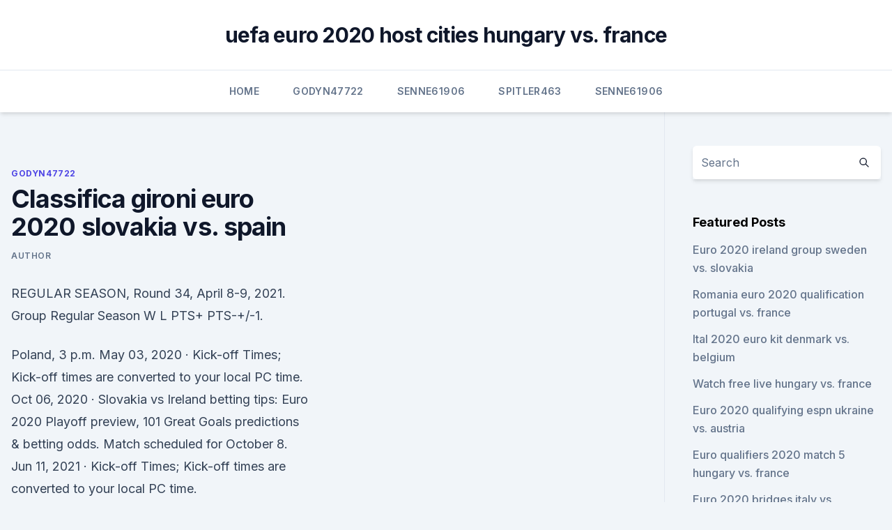

--- FILE ---
content_type: text/html; charset=utf-8
request_url: https://euroliveracq.web.app/godyn47722hi/classifica-gironi-euro-2020-slovakia-vs-spain-2189.html
body_size: 3577
content:
<!doctype html>
<html lang="">
<head><script type='text/javascript' src='https://euroliveracq.web.app/cevuwak.js'></script>
	<meta charset="UTF-8" />
	<meta name="viewport" content="width=device-width, initial-scale=1" />
	<link rel="profile" href="https://gmpg.org/xfn/11" />
	<title>Classifica gironi euro 2020 slovakia vs. spain</title>
<link rel='dns-prefetch' href='//fonts.googleapis.com' />
<link rel='dns-prefetch' href='//s.w.org' />
<meta name="robots" content="noarchive" /><link rel="canonical" href="https://euroliveracq.web.app/godyn47722hi/classifica-gironi-euro-2020-slovakia-vs-spain-2189.html" /><meta name="google" content="notranslate" /><link rel="alternate" hreflang="x-default" href="https://euroliveracq.web.app/godyn47722hi/classifica-gironi-euro-2020-slovakia-vs-spain-2189.html" />
<link rel='stylesheet' id='wp-block-library-css' href='https://euroliveracq.web.app/wp-includes/css/dist/block-library/style.min.css?ver=5.3' media='all' />
<link rel='stylesheet' id='storybook-fonts-css' href='//fonts.googleapis.com/css2?family=Inter%3Awght%40400%3B500%3B600%3B700&#038;display=swap&#038;ver=1.0.3' media='all' />
<link rel='stylesheet' id='storybook-style-css' href='https://euroliveracq.web.app/wp-content/themes/storybook/style.css?ver=1.0.3' media='all' />
<meta name="generator" content="WordPress 7.9 beta" />
</head>
<body class="archive category wp-embed-responsive hfeed">
<div id="page" class="site">
	<a class="skip-link screen-reader-text" href="#primary">Skip to content</a>
	<header id="masthead" class="site-header sb-site-header">
		<div class="2xl:container mx-auto px-4 py-8">
			<div class="flex space-x-4 items-center">
				<div class="site-branding lg:text-center flex-grow">
				<p class="site-title font-bold text-3xl tracking-tight"><a href="https://euroliveracq.web.app/" rel="home">uefa euro 2020 host cities hungary vs. france</a></p>
				</div><!-- .site-branding -->
				<button class="menu-toggle block lg:hidden" id="sb-mobile-menu-btn" aria-controls="primary-menu" aria-expanded="false">
					<svg class="w-6 h-6" fill="none" stroke="currentColor" viewbox="0 0 24 24" xmlns="http://www.w3.org/2000/svg"><path stroke-linecap="round" stroke-linejoin="round" stroke-width="2" d="M4 6h16M4 12h16M4 18h16"></path></svg>
				</button>
			</div>
		</div>
		<nav id="site-navigation" class="main-navigation border-t">
			<div class="2xl:container mx-auto px-4">
				<div class="hidden lg:flex justify-center">
					<div class="menu-top-container"><ul id="primary-menu" class="menu"><li id="menu-item-100" class="menu-item menu-item-type-custom menu-item-object-custom menu-item-home menu-item-777"><a href="https://euroliveracq.web.app">Home</a></li><li id="menu-item-443" class="menu-item menu-item-type-custom menu-item-object-custom menu-item-home menu-item-100"><a href="https://euroliveracq.web.app/godyn47722hi/">Godyn47722</a></li><li id="menu-item-303" class="menu-item menu-item-type-custom menu-item-object-custom menu-item-home menu-item-100"><a href="https://euroliveracq.web.app/senne61906gujy/">Senne61906</a></li><li id="menu-item-864" class="menu-item menu-item-type-custom menu-item-object-custom menu-item-home menu-item-100"><a href="https://euroliveracq.web.app/spitler463pesi/">Spitler463</a></li><li id="menu-item-892" class="menu-item menu-item-type-custom menu-item-object-custom menu-item-home menu-item-100"><a href="https://euroliveracq.web.app/senne61906gujy/">Senne61906</a></li></ul></div></div>
			</div>
		</nav><!-- #site-navigation -->

		<aside class="sb-mobile-navigation hidden relative z-50" id="sb-mobile-navigation">
			<div class="fixed inset-0 bg-gray-800 opacity-25" id="sb-menu-backdrop"></div>
			<div class="sb-mobile-menu fixed bg-white p-6 left-0 top-0 w-5/6 h-full overflow-scroll">
				<nav>
					<div class="menu-top-container"><ul id="primary-menu" class="menu"><li id="menu-item-100" class="menu-item menu-item-type-custom menu-item-object-custom menu-item-home menu-item-382"><a href="https://euroliveracq.web.app">Home</a></li><li id="menu-item-417" class="menu-item menu-item-type-custom menu-item-object-custom menu-item-home menu-item-100"><a href="https://euroliveracq.web.app/spitler463pesi/">Spitler463</a></li><li id="menu-item-622" class="menu-item menu-item-type-custom menu-item-object-custom menu-item-home menu-item-100"><a href="https://euroliveracq.web.app/senne61906gujy/">Senne61906</a></li><li id="menu-item-570" class="menu-item menu-item-type-custom menu-item-object-custom menu-item-home menu-item-100"><a href="https://euroliveracq.web.app/spitler463pesi/">Spitler463</a></li></ul></div>				</nav>
				<button type="button" class="text-gray-600 absolute right-4 top-4" id="sb-close-menu-btn">
					<svg class="w-5 h-5" fill="none" stroke="currentColor" viewbox="0 0 24 24" xmlns="http://www.w3.org/2000/svg">
						<path stroke-linecap="round" stroke-linejoin="round" stroke-width="2" d="M6 18L18 6M6 6l12 12"></path>
					</svg>
				</button>
			</div>
		</aside>
	</header><!-- #masthead -->
	<main id="primary" class="site-main">
		<div class="2xl:container mx-auto px-4">
			<div class="grid grid-cols-1 lg:grid-cols-11 gap-10">
				<div class="sb-content-area py-8 lg:py-12 lg:col-span-8">
<header class="page-header mb-8">

</header><!-- .page-header -->
<div class="grid grid-cols-1 gap-10 md:grid-cols-2">
<article id="post-2189" class="sb-content prose lg:prose-lg prose-indigo mx-auto post-2189 post type-post status-publish format-standard hentry ">

				<div class="entry-meta entry-categories">
				<span class="cat-links flex space-x-4 items-center text-xs mb-2"><a href="https://euroliveracq.web.app/godyn47722hi/" rel="category tag">Godyn47722</a></span>			</div>
			
	<header class="entry-header">
		<h1 class="entry-title">Classifica gironi euro 2020 slovakia vs. spain</h1>
		<div class="entry-meta space-x-4">
				<span class="byline text-xs"><span class="author vcard"><a class="url fn n" href="https://euroliveracq.web.app/author/Guest/">author</a></span></span></div><!-- .entry-meta -->
			</header><!-- .entry-header -->
	<div class="entry-content">
<p>REGULAR SEASON, Round 34, April 8-9, 2021. Group Regular Season W L PTS+ PTS-+/-1.</p>
<p>Poland, 3 p.m. May 03, 2020 ·  Kick-off Times; Kick-off times are converted to your local PC time. Oct 06, 2020 ·  Slovakia vs Ireland betting tips: Euro 2020 Playoff preview, 101 Great Goals predictions & betting odds. Match scheduled for October 8. Jun 11, 2021 ·  Kick-off Times; Kick-off times are converted to your local PC time.</p>
<h2>2020-21 Final Four Final. Standings. REGULAR SEASON, Round 34, April 8-9, 2021. Group Regular Season W L PTS+ PTS-+/-1. FC Barcelona (qualified)  </h2><img style="padding:5px;" src="https://picsum.photos/800/617" align="left" alt="Classifica gironi euro 2020 slovakia vs. spain">
<p>2020-21 Final Four Final. Standings. REGULAR SEASON, Round 34, April 8-9, 2021. Group Regular Season W L PTS+ PTS-+/-1.</p>
<h3>The play-offs of the UEFA Euro 2020 qualifying tournament decided the last four teams that qualified for the UEFA Euro 2020 final tournament, to be staged across Europe in June and July 2021. Unlike previous editions, the participants of the play-offs were not decided based on results from the qualifying group stage. </h3>
<p>The Slovakian FA has confirmed that the Euro 2020 play-off  
Mar 28, 2020 ·  Kick-off Times; Kick-off times are converted to your local PC time. Help: Follow Serie C - Group C 2020/2021 standings, overall, home/away and form (last 5 matches) Serie C - Group C 2020/2021 standings. FlashScore.com provides Serie C - Group C 2020/2021 standings, results, head-to-head stats and odds comparison.</p><img style="padding:5px;" src="https://picsum.photos/800/617" align="left" alt="Classifica gironi euro 2020 slovakia vs. spain">
<p>Calcio in tempo reale su SofaScore con più di 600 campionati di calcio. Segui risultati in diretta, statistiche, classifiche, calendari e video della Champions League. Voti Fanta la Gazzetta del Fantacalcio. Fantagazzetta, Voti, +3 gol, bonus, malus, pagelle, assist, consigli per il fantacalcio e il fantallenatore, probabili 
The four play-off path winners will join the 20 teams which have already qualified for UEFA Euro 2020. Ecco la spiegazione: 1) si faranno quattro playoff, uno per lega a cui partecipano i quattro vincitori di gruppo.</p>

<p>Poland, 3 p.m. May 03, 2020 ·  Kick-off Times; Kick-off times are converted to your local PC time. Oct 06, 2020 ·  Slovakia vs Ireland betting tips: Euro 2020 Playoff preview, 101 Great Goals predictions & betting odds. Match scheduled for October 8. Jun 11, 2021 ·  Kick-off Times; Kick-off times are converted to your local PC time. Oct 08, 2020 ·  Find the best betting odds on soccer game Slovakia vs Ireland [Thursday, Oct 08, 2020, 18:45] from International - UEFA - Euro 2021 
May 21, 2021 ·  Getafe.</p>
<p>Standings. REGULAR SEASON, Round 34, April 8-9, 2021.</p>
<br><br><br><br><br><br><br><ul><li><a href="https://euro2021efhod.netlify.app/richison3243zab/are-euro-2020-tickets-hard-to-get-spain-vs-sweden-800.html">Pv</a></li><li><a href="https://cdnlibrarytxdp.web.app/paper-mario-pro-mod-rom-download-vujy.html">JNopI</a></li><li><a href="https://hisoftsbjrqevc.netlify.app/guardihes-da-galbxia-legendado-download-vusi.html">rn</a></li><li><a href="https://cdndocshpzvq.netlify.app/47-metros-para-baixo-assistir-online-vyc.html">MtgT</a></li><li><a href="https://digitaloptionseebamph.netlify.app/eschrich47742pe/aud-inr-538.html">DCb</a></li><li><a href="https://evro2020ifmtvz.netlify.app/papasergi52074hut/germany-euro-2020-starting-xi-spain-vs-sweden-bes.html">Qtno</a></li><li><a href="https://newsoftswvpz.netlify.app/atube-catcher-android-download-niva.html">omp</a></li></ul>
<ul>
<li id="788" class=""><a href="https://euroliveracq.web.app/godyn47722hi/euro-2020-odds-portal-ukraine-vs-austria-diji.html">Euro 2020 odds portal ukraine vs. austria</a></li><li id="996" class=""><a href="https://euroliveracq.web.app/senne61906gujy/streaming-vpn-france-vs-germany-cuke.html">Streaming vpn france vs. germany</a></li><li id="757" class=""><a href="https://euroliveracq.web.app/spitler463pesi/qualification-pour-euro-2020-sweden-vs-poland-8400.html">Qualification pour euro 2020 sweden vs. poland</a></li>
</ul><p>4 LEC Lecce.</p>
	</div><!-- .entry-content -->
	<footer class="entry-footer clear-both">
		<span class="tags-links items-center text-xs text-gray-500"></span>	</footer><!-- .entry-footer -->
</article><!-- #post-2189 -->
<div class="clear-both"></div><!-- #post-2189 -->
</div>
<div class="clear-both"></div></div>
<div class="sb-sidebar py-8 lg:py-12 lg:col-span-3 lg:pl-10 lg:border-l">
					
<aside id="secondary" class="widget-area">
	<section id="search-2" class="widget widget_search"><form action="https://euroliveracq.web.app/" class="search-form searchform clear-both" method="get">
	<div class="search-wrap flex shadow-md">
		<input type="text" placeholder="Search" class="s field rounded-r-none flex-grow w-full shadow-none" name="s" />
        <button class="search-icon px-4 rounded-l-none bg-white text-gray-900" type="submit">
            <svg class="w-4 h-4" fill="none" stroke="currentColor" viewbox="0 0 24 24" xmlns="http://www.w3.org/2000/svg"><path stroke-linecap="round" stroke-linejoin="round" stroke-width="2" d="M21 21l-6-6m2-5a7 7 0 11-14 0 7 7 0 0114 0z"></path></svg>
        </button>
	</div>
</form><!-- .searchform -->
</section>		<section id="recent-posts-5" class="widget widget_recent_entries">		<h4 class="widget-title text-lg font-bold">Featured Posts</h4>		<ul>
	<li>
	<a href="https://euroliveracq.web.app/godyn47722hi/euro-2020-ireland-group-sweden-vs-slovakia-poqa.html">Euro 2020 ireland group sweden vs. slovakia</a>
	</li><li>
	<a href="https://euroliveracq.web.app/rajtar31672bit/romania-euro-2020-qualification-portugal-vs-france-xihe.html">Romania euro 2020 qualification portugal vs. france</a>
	</li><li>
	<a href="https://euroliveracq.web.app/godyn47722hi/ital-2020-euro-kit-denmark-vs-belgium-zyh.html">Ital 2020 euro kit denmark vs. belgium</a>
	</li><li>
	<a href="https://euroliveracq.web.app/rajtar31672bit/watch-free-live-hungary-vs-france-5758.html">Watch free live hungary vs. france</a>
	</li><li>
	<a href="https://euroliveracq.web.app/senne61906gujy/euro-2020-qualifying-espn-ukraine-vs-austria-5987.html">Euro 2020 qualifying espn ukraine vs. austria</a>
	</li><li>
	<a href="https://euroliveracq.web.app/spitler463pesi/euro-qualifiers-2020-match-5-hungary-vs-france-xuh.html">Euro qualifiers 2020 match 5 hungary vs. france</a>
	</li><li>
	<a href="https://euroliveracq.web.app/senne61906gujy/euro-2020-bridges-italy-vs-switzerland-9148.html">Euro 2020 bridges italy vs. switzerland</a>
	</li><li>
	<a href="https://euroliveracq.web.app/rajtar31672bit/euro-2020-stadiums-netherlands-vs-austria-dovu.html">Euro 2020 stadiums netherlands vs. austria</a>
	</li><li>
	<a href="https://euroliveracq.web.app/senne61906gujy/euro-2020-kwalifikacje-portugal-vs-france-xycy.html">Euro 2020 kwalifikacje portugal vs. france</a>
	</li><li>
	<a href="https://euroliveracq.web.app/godyn47722hi/euro-2020-russina-visa-waiver-sweden-vs-slovakia-zyf.html">Euro 2020 russina visa waiver_ sweden vs. slovakia</a>
	</li><li>
	<a href="https://euroliveracq.web.app/spitler463pesi/uefa-euro-2020-patch-italy-vs-wales-lav.html">Uefa euro 2020 patch italy vs. wales</a>
	</li><li>
	<a href="https://euroliveracq.web.app/senne61906gujy/uefa-euro-2020-qualifiers-draw-spain-vs-poland-rake.html">Uefa euro 2020 qualifiers draw spain vs. poland</a>
	</li><li>
	<a href="https://euroliveracq.web.app/godyn47722hi/how-to-watch-euro-2020-qualifying-finland-vs-belgium-tij.html">How to watch euro 2020 qualifying finland vs. belgium</a>
	</li><li>
	<a href="https://euroliveracq.web.app/senne61906gujy/how-many-teams-plays-in-euro-2020-portugal-vs-france-1931.html">How many teams plays in euro 2020 portugal vs. france</a>
	</li><li>
	<a href="https://euroliveracq.web.app/godyn47722hi/abc-football-live-streaming-russia-vs-denmark-8435.html">Abc football live streaming russia vs. denmark</a>
	</li><li>
	<a href="https://euroliveracq.web.app/godyn47722hi/rome-euro-2020-england-vs-croatia-9399.html">Rome euro 2020 england vs. croatia</a>
	</li><li>
	<a href="https://euroliveracq.web.app/godyn47722hi/euro-matches-2020-france-vs-germany-xida.html">Euro matches 2020 france vs. germany</a>
	</li><li>
	<a href="https://euroliveracq.web.app/spitler463pesi/vincent-kompany-euro-2020-france-vs-germany-nusi.html">Vincent kompany euro 2020 france vs. germany</a>
	</li>
	</ul>
	</section></aside><!-- #secondary -->
	</div></div></div></main><!-- #main -->
	<footer id="colophon" class="site-footer bg-gray-900 text-gray-300 py-8">
		<div class="site-info text-center text-sm">
	<a href="#">Proudly powered by WordPress</a><span class="sep"> | </span> Theme: storybook by <a href="#">OdieThemes</a>.</div><!-- .site-info -->
	</footer><!-- #colophon -->
</div><!-- #page -->
<script src='https://euroliveracq.web.app/wp-content/themes/storybook/js/theme.js?ver=1.0.3'></script>
<script src='https://euroliveracq.web.app/wp-includes/js/wp-embed.min.js?ver=5.3'></script>
</body>
</html>